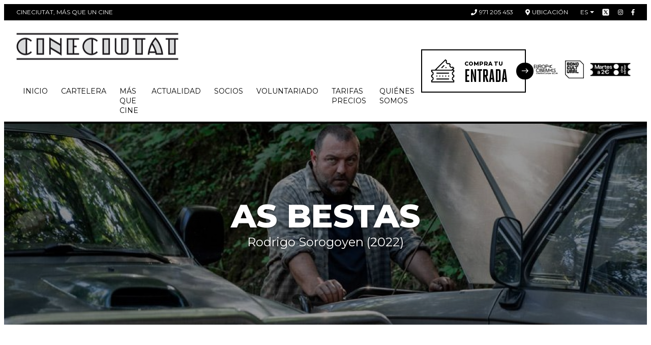

--- FILE ---
content_type: text/html; charset=UTF-8
request_url: https://www.cineciutat.org/es/pelicula/bestas
body_size: 14716
content:
<!DOCTYPE html>
<html lang="es">

<head>
    <meta charset="UTF-8">
    <meta name="viewport" content="width=device-width,user-scalable=no,initial-scale=1,maximum-scale=1,minimum-scale=1">

    <!-- Google Tag Manager -->
    <script>(function(w,d,s,l,i){w[l]=w[l]||[];w[l].push({'gtm.start':
            new Date().getTime(),event:'gtm.js'});var f=d.getElementsByTagName(s)[0],
        j=d.createElement(s),dl=l!='dataLayer'?'&l='+l:'';j.async=true;j.src=
        'https://www.googletagmanager.com/gtm.js?id='+i+dl;f.parentNode.insertBefore(j,f);
    })(window,document,'script','dataLayer','GTM-T8SNCGR');</script>
    <!-- End Google Tag Manager -->

    
    
    <title>As Bestas </title>
    
    <head prefix="og: http://ogp.me/ns# fb: http://ogp.me/ns/fb# video: http://ogp.me/ns/video#">
    <meta property="fb:app_id" content="302184056577324" />
    <meta property="og:type" content="video.movie" />
    <meta property="og:url" content="https://www.cineciutat.org/es/pelicula/bestas" />
    <meta property="og:title" content="As Bestas" />
    <meta property="og:description" content="Antoine y Olga son una pareja francesa que se instaló hace tiempo en una aldea del interior de Galicia. Allí llevan una vida tranquila, aunque su convivencia con los lugareños no es tan idílica como desearían...." />
    <meta property="og:image" content="https://www.cineciutat.org/storage/app/uploads/public/636/a61/096/636a61096a392966888203.jpg" />

    <meta name="twitter:card" content="summary" />
    <meta name="twitter:site" content="@CineCiutat" />
    <meta name="twitter:creator" content="@CineCiutat" />        <link rel="alternate" hreflang="ca" href="https://www.cineciutat.org/ca/pelicula/bestas" />
    <link rel="alternate" hreflang="es" href="https://www.cineciutat.org/es/pelicula/bestas" />
    <link rel="alternate" hreflang="en" href="https://www.cineciutat.org/en/movie/bestas" />

    <link rel="shortcut icon" href="https://www.cineciutat.org/themes/cineciutat/assets/favicon.ico">
    <link href="https://fonts.googleapis.com/css?family=Montserrat:100,200,300,400,500,600,800,900" rel="stylesheet">
    <link href="https://cdn.jsdelivr.net/npm/select2@4.0.12/dist/css/select2.min.css" rel="stylesheet" />
    <link rel="stylesheet" href="https://www.cineciutat.org/combine/7040ddf76c893641a05da24c507c5639-1761649383">
    <link rel="stylesheet" type="text/css" href="https://cdn.jsdelivr.net/npm/toastify-js/src/toastify.min.css">


    </head>

<body>

<!-- Google Tag Manager (noscript) -->
<noscript><iframe src="https://www.googletagmanager.com/ns.html?id=GTM-T8SNCGR"
height="0" width="0" style="display:none;visibility:hidden"></iframe></noscript>
<!-- End Google Tag Manager (noscript) -->

<div class="c-top-bar">
    <div class="c-top-bar__wrap o-wrapper">
        <div class="c-top-bar__item">CineCiutat, más que un cine</div>
        <a href="tel:971205453" class="c-top-bar__item">
            <span class="c-top-bar__icon fas fa-phone"></span> 971 205 453
        </a>
        <a href="https://www.google.es/maps?q=CineCiutat&fb=1&gl=es&hq=cineciutat&hnear=0x12979259c61ac757:0xc40d5406c3d058c6,Palma+de+Mallorca&cid=0,0,14207899636382126206&t=m&z=16&iwloc=A" target="_blank" class="c-top-bar__item">
            <span class="c-top-bar__icon fas fa-map-marker-alt"></span> Ubicación
        </a>
        <div class="c-top-bar__social">

            <div class="c-top-bar__item-locale">
                <div class="c-top-bar__lang-box">
    <div class="c-top-bar__current">es</div>
    <ul class="c-top-bar__list">
                    <li class="c-top-bar__lang">
                <a href="https://www.cineciutat.org/ca/pelicula/bestas" class="c-top-bar__lang-link">ca</a>
            </li>
                    <li class="c-top-bar__lang">
                <a href="https://www.cineciutat.org/es/pelicula/bestas" class="c-top-bar__lang-link">es</a>
            </li>
                    <li class="c-top-bar__lang">
                <a href="https://www.cineciutat.org/en/movie/bestas" class="c-top-bar__lang-link">en</a>
            </li>
            </ul>
</div>            </div>
            <a href="https://twitter.com/CineCiutat" style="height: 16px; width: 16px" target="_blank" class="c-top-bar__social-link">
                <svg style="height: 16px; width: 16px" class="" xmlns="http://www.w3.org/2000/svg" xmlns:xlink="http://www.w3.org/1999/xlink" viewBox="0,0,256,256" ><g fill="white" fill-rule="nonzero" stroke="black" stroke-width="1" stroke-linecap="butt" stroke-linejoin="miter" stroke-miterlimit="10" stroke-dasharray="" stroke-dashoffset="0" font-family="none" font-weight="none" font-size="none" text-anchor="none" style="mix-blend-mode: normal"><g transform="scale(5.12,5.12)"><path d="M11,4c-3.866,0 -7,3.134 -7,7v28c0,3.866 3.134,7 7,7h28c3.866,0 7,-3.134 7,-7v-28c0,-3.866 -3.134,-7 -7,-7zM13.08594,13h7.9375l5.63672,8.00977l6.83984,-8.00977h2.5l-8.21094,9.61328l10.125,14.38672h-7.93555l-6.54102,-9.29297l-7.9375,9.29297h-2.5l9.30859,-10.89648zM16.91406,15l14.10742,20h3.06445l-14.10742,-20z"></path></g></g></svg>
            </a>
            <a href="https://www.instagram.com/cineciutat/" target="_blank" class="c-top-bar__social-link">
                <span class="fab fa-instagram"></span>
            </a>
            <a href="https://www.facebook.com/CineCiutat" target="_blank" class="c-top-bar__social-link">
                <span class="fab fa-facebook-f"></span>
            </a>
        </div>
    </div>
</div>
<header class="c-header">
    <div class="c-header__wrap o-wrapper">
        <div class="c-header__inner">
            <a href="https://www.cineciutat.org/es" class="c-header__logo">
                <img src="https://www.cineciutat.org/themes/cineciutat/assets/images/logo.png" alt="CineCiutat, más que un cine">
            </a>
            <button class="c-header__toggle" type="button" data-tgc="is-active" data-tgc-item="menu">
                <span class="fas fa-bars"></span>
            </button>
            
    <nav class="c-header__nav" data-tgc-item="menu">
        <button class="c-header__toggle c-header__toggle--close" type="button" data-tgc="is-active" data-tgc-item="menu"><span class="fas fa-times"></span></button>
        <ul class="c-header__list">
                
    
    <li role="presentation" class="c-header__item   ">
                                    <a class="c-header__link" href="https://www.cineciutat.org/es" >
                    Inicio
                </a>
                    
            </li>
    <li role="presentation" class="c-header__item   ">
                                    <a class="c-header__link" href="https://www.cineciutat.org/es/cartellera" >
                    Cartelera
                </a>
                    
            </li>
    <li role="presentation" class="c-header__item   ">
                    <span class="c-header__link">Más que cine</span>
        
                    <ul class="c-header__sub">

    <li role="presentation" class="c-header__sub-item   ">
                                    <a class="c-header__sub-link" href="https://www.cineciutat.org/es/blog/clasicos" >
                    Clásicos
                </a>
                    
            </li>
    <li role="presentation" class="c-header__sub-item   ">
                                    <a class="c-header__sub-link" href="https://www.cineciutat.org/es/blog/educativas" >
                    Educativas
                </a>
                    
            </li>
    <li role="presentation" class="c-header__sub-item   ">
                                    <a class="c-header__sub-link" href="https://www.cineciutat.org/es/blog/eventos" >
                    Eventos
                </a>
                    
            </li>
    <li role="presentation" class="c-header__sub-item   ">
                                    <a class="c-header__sub-link" href="https://www.cineciutat.org/es/laboratori" >
                    Laboratorio
                </a>
                    
            </li>
    <li role="presentation" class="c-header__sub-item   ">
                    
                    
            </li>
    <li role="presentation" class="c-header__sub-item   ">
                                    <a class="c-header__sub-link" href="https://www.cineciutat.org/es/lloga-una-sala" >
                    Alquila una sala
                </a>
                    
            </li>
</ul>
            </li>
    <li role="presentation" class="c-header__item   ">
                                    <a class="c-header__link" href="https://www.cineciutat.org/es/blog/actualidad" >
                    Actualidad
                </a>
                    
            </li>
    <li role="presentation" class="c-header__item   ">
                    <span class="c-header__link">Socios</span>
        
                    <ul class="c-header__sub">

    <li role="presentation" class="c-header__sub-item   ">
                                    <a class="c-header__sub-link" href="https://www.cineciutat.org/es/avantatges-i-instruccions" >
                    Ventajas e instrucciones
                </a>
                    
            </li>
    <li role="presentation" class="c-header__sub-item   ">
                                    <a class="c-header__sub-link" href="https://socis.cineciutat.org" target="_blank">
                    Zona socios
                </a>
                    
            </li>
</ul>
            </li>
    <li role="presentation" class="c-header__item   ">
                                    <a class="c-header__link" href="https://www.cineciutat.org/es/voluntariat" >
                    Voluntariado
                </a>
                    
            </li>
    <li role="presentation" class="c-header__item   ">
                                    <a class="c-header__link" href="https://www.cineciutat.org/es/tarifas-precios" >
                    Tarifas Precios
                </a>
                    
            </li>
    <li role="presentation" class="c-header__item   ">
                    <span class="c-header__link">Quiénes somos</span>
        
                    <ul class="c-header__sub">

    <li role="presentation" class="c-header__sub-item   ">
                                    <a class="c-header__sub-link" href="https://www.cineciutat.org/es/xarxa-cinema" >
                    Xarxa Cinema
                </a>
                    
            </li>
    <li role="presentation" class="c-header__sub-item   ">
                                    <a class="c-header__sub-link" href="https://www.cineciutat.org/es/digital-i-tal" >
                    DECAF
                </a>
                    
            </li>
    <li role="presentation" class="c-header__sub-item   ">
                                    <a class="c-header__sub-link" href="https://www.cineciutat.org/es/mission-vision-y-valores" >
                    Misión, visión y valores
                </a>
                    
            </li>
    <li role="presentation" class="c-header__sub-item   ">
                                    <a class="c-header__sub-link" href="https://www.cineciutat.org/es/salvemcineciutat" >
                    Salvem CineCiutat!
                </a>
                    
            </li>
</ul>
            </li>
        </ul>
    </nav>
        </div>
        <div class="c-header__box">
            <a href="https://www.reservaentradas.com/cine/islas-baleares/cineciutat" target="_blank" class="c-header__ticket c-ticket-cta">
                                <div class="c-ticket-cta__icon">
                    <span class="c-icon">
                         <svg xmlns="http://www.w3.org/2000/svg" xmlns:xlink="http://www.w3.org/1999/xlink" width="57" height="56" viewBox="0 0 57 56"> <defs> <polygon id="entradas-a" points="0 55.595 55.15 55.595 55.15 .445 0 .445"/> </defs> <g fill="none" fill-rule="evenodd" transform="translate(.956 -.242)"> <path fill="#1E1E1E" d="M13.4985941 34.4806599C12.8468232 34.4806599 12.3162148 33.9500515 12.3162148 33.2991161 12.3162148 32.6473452 12.8468232 32.1167368 13.4985941 32.1167368L41.6509211 32.1167368C42.302692 32.1167368 42.8333004 32.6473452 42.8333004 33.2991161 42.8333004 33.9500515 42.302692 34.4806599 41.6509211 34.4806599L13.4985941 34.4806599zM13.4985941 48.5569905C12.8468232 48.5569905 12.3162148 48.0263821 12.3162148 47.3754467 12.3162148 46.7236758 12.8468232 46.1930674 13.4985941 46.1930674L41.6509211 46.1930674C42.302692 46.1930674 42.8333004 46.7236758 42.8333004 47.3754467 42.8333004 48.0263821 42.302692 48.5569905 41.6509211 48.5569905L13.4985941 48.5569905z"/> <polygon fill="#1E1E1E" points="26.393 41.519 28.756 41.519 28.756 39.155 26.393 39.155"/> <polygon fill="#1E1E1E" points="19.355 41.519 21.719 41.519 21.719 39.155 19.355 39.155"/> <polygon fill="#1E1E1E" points="33.431 41.519 35.795 41.519 35.795 39.155 33.431 39.155"/> <polygon fill="#1E1E1E" points="40.469 41.519 42.834 41.519 42.834 39.155 40.469 39.155"/> <polygon fill="#1E1E1E" points="12.317 41.519 14.682 41.519 14.682 39.155 12.317 39.155"/> <path fill="#1E1E1E" d="M25.2378245,21.5867922 C24.9228019,21.5867922 24.6261626,21.4639584 24.4022207,21.2408522 C24.1791145,21.0169104 24.0562808,20.720271 24.0562808,20.4052484 C24.0562808,20.0893902 24.1791145,19.7927509 24.4022207,19.5696446 L29.4935546,14.4774752 C29.7166608,14.2552046 30.0133001,14.1315352 30.3291584,14.1315352 C30.6450166,14.1315352 30.9416559,14.2552046 31.1647621,14.4774752 C31.3878683,14.701417 31.5115377,14.9980564 31.5115377,15.3139146 C31.5115377,15.6289372 31.3878683,15.9264122 31.1647621,16.1495184 L26.0734283,21.2408522 C25.8503221,21.4639584 25.5536828,21.5867922 25.2378245,21.5867922"/> <polygon fill="#1E1E1E" points="33.633 20.29 35.306 18.618 36.977 20.29 35.306 21.961"/> <path fill="#1E1E1E" d="M52.7858428,28.6151391 C52.7858428,28.8382453 52.6579954,29.0404614 52.4566149,29.1357203 C50.5188498,30.0590625 49.2671153,32.0386078 49.2671153,34.1785891 C49.2671153,36.319406 50.5188498,38.2989513 52.4566149,39.2214579 C52.6579954,39.3175523 52.7858428,39.5197685 52.7858428,39.7420391 L52.7858428,40.9311032 C52.7858428,41.1542094 52.6579954,41.3572612 52.4566149,41.45252 C50.5188498,42.3758622 49.2671153,44.3554075 49.2671153,46.4953888 C49.2671153,48.6362057 50.5188498,50.6149154 52.4566149,51.5382576 C52.6579954,51.6335165 52.7858428,51.8365682 52.7858428,52.0596744 L52.7858428,52.6537887 C52.7858428,52.9721537 52.5268057,53.2311909 52.2084406,53.2311909 L2.94124175,53.2311909 C2.62287671,53.2311909 2.36467514,52.9721537 2.36467514,52.6537887 L2.36467514,52.0596744 C2.36467514,51.8365682 2.49252252,51.6335165 2.69306742,51.5382576 C4.63166819,50.6149154 5.88340265,48.6362057 5.88340265,46.4953888 C5.88340265,44.3554075 4.63083259,42.3758622 2.69306742,41.45252 C2.49252252,41.3572612 2.36467514,41.1542094 2.36467514,40.9311032 L2.36467514,39.7420391 C2.36467514,39.5197685 2.49252252,39.3175523 2.69306742,39.2214579 C4.63083259,38.2989513 5.88340265,36.319406 5.88340265,34.1785891 C5.88340265,32.0386078 4.63166819,30.0590625 2.69306742,29.1357203 C2.49252252,29.0404614 2.36467514,28.8382453 2.36467514,28.6151391 L2.36467514,28.0201892 C2.36467514,27.7009886 2.62287671,27.4436226 2.94124175,27.4436226 L52.2084406,27.4436226 C52.5268057,27.4436226 52.7858428,27.7009886 52.7858428,28.0201892 L52.7858428,28.6151391 Z M13.2659621,24.0928515 L33.6530231,3.70746165 C33.7616516,3.59966876 33.9087178,3.53783408 34.0616333,3.53783408 C34.2153844,3.53866968 34.3624507,3.59966876 34.4702436,3.70829725 L34.8897167,4.12860595 C35.0468102,4.28653507 35.0994532,4.51966852 35.0250845,4.72940507 C34.3081364,6.75323743 34.8220328,9.03694256 36.3353112,10.5510566 C37.388172,11.6014106 38.7936575,12.1796484 40.2927307,12.1796484 C40.9319676,12.1796484 41.559506,12.0718555 42.1569627,11.8604477 C42.2204686,11.8378864 42.2856457,11.8270236 42.3499872,11.8270236 C42.5012315,11.8270236 42.6482978,11.8855158 42.7585975,11.9958155 L43.5992149,12.8364329 C43.7563084,12.9943621 43.8089514,13.2283311 43.7345827,13.4380677 C43.0184702,15.4610644 43.5323666,17.7456052 45.0464806,19.2597192 C46.0976702,20.3117444 47.5014845,20.892489 48.9988865,20.892489 C49.638959,20.892489 50.2664974,20.7838605 50.8647897,20.5707815 C50.92746,20.5482202 50.9934727,20.5373574 51.0586498,20.5373574 C51.2082229,20.5373574 51.3561248,20.595014 51.4664245,20.7053137 L51.8875688,21.1247868 C51.9953617,21.2334153 52.0563607,21.3804816 52.0571963,21.5325615 C52.0571963,21.6863126 51.9961973,21.8333788 51.8884044,21.9420073 L50.1453349,23.686748 L48.753219,25.0788639 L13.6745723,25.0788639 C13.4406032,25.0788639 13.2300311,24.9384825 13.1406215,24.7228967 C13.0512119,24.5064753 13.1005125,24.2574654 13.2659621,24.0928515 Z M53.9682222,25.0788639 L53.4894212,25.0788639 C53.2554522,25.0788639 53.04488,24.9384825 52.956306,24.7228967 C52.8668964,24.5064753 52.9153614,24.258301 53.080811,24.0928515 L54.803826,22.3690009 C55.0235898,22.1492371 55.1497659,21.8442417 55.1497659,21.5333971 C55.1497659,21.2183745 55.0269322,20.9217351 54.803826,20.6977933 L52.2527276,18.1492018 C52.0287858,17.92526 51.7304753,17.8032618 51.4137814,17.8032618 C51.1823192,17.8032618 50.9575418,17.8701101 50.7636817,17.9987931 C50.2397581,18.3447331 49.6280961,18.5285659 48.9963797,18.5285659 C48.1340366,18.5285659 47.3243365,18.1943244 46.7168526,17.5885116 C45.6405949,16.5097472 45.4684605,14.8076223 46.3074067,13.5391757 C46.6157445,13.0729088 46.5530742,12.4478772 46.156998,12.051801 L43.5432294,9.43886798 C43.3201232,9.21492616 43.0226483,9.09209241 42.7059544,9.09209241 C42.4744922,9.09209241 42.2497148,9.15977631 42.0558547,9.2884593 C41.5302599,9.63523486 40.9177623,9.8190677 40.2852103,9.8190677 C39.4220316,9.8190677 38.6131671,9.48482618 38.0065188,8.87901344 C36.9310967,7.80108457 36.7581267,6.09979527 37.5970729,4.83134873 C37.9062463,4.36508182 37.8427404,3.73921459 37.4466642,3.3431384 L34.8972371,0.79204006 C34.6741309,0.568933851 34.3766559,0.445264491 34.0616333,0.445264491 C33.7457751,0.445264491 33.4491358,0.568933851 33.2251939,0.79204006 L9.10632643,24.9092364 C8.99769794,25.0178649 8.85063168,25.0788639 8.69771619,25.0788639 L1.18229579,25.0788639 C0.53052484,25.0788639 -8.35603778e-05,25.6086367 -8.35603778e-05,26.2612433 L-8.35603778e-05,29.8677092 C-8.35603778e-05,30.4267281 0.398499443,30.9138851 0.946655522,31.0250204 C2.43737267,31.3291802 3.51947956,32.6552834 3.51947956,34.1785891 C3.51947956,35.7018948 2.43820827,37.0271624 0.94832673,37.3296509 C0.399335046,37.4407862 -8.35603778e-05,37.9279433 -8.35603778e-05,38.4877978 L-8.35603778e-05,42.1845089 C-8.35603778e-05,42.7435278 0.398499443,43.2298492 0.946655522,43.3418201 C2.43737267,43.6451443 3.51947956,44.9720831 3.51947956,46.4953888 C3.51947956,48.0195301 2.43820827,49.3439621 0.94832673,49.6456151 C0.399335046,49.7567504 -8.35603778e-05,50.244743 -8.35603778e-05,50.8054331 L-8.35603778e-05,54.4135702 C-8.35603778e-05,55.0645056 0.53052484,55.595114 1.18229579,55.595114 L53.9682222,55.595114 C54.6191575,55.595114 55.1497659,55.0645056 55.1497659,54.4135702 L55.1497659,50.8054331 C55.1497659,50.244743 54.7520185,49.7567504 54.2038624,49.6456151 C52.7131453,49.3447977 51.6310384,48.0195301 51.6310384,46.4953888 C51.6310384,44.9720831 52.7123097,43.6451443 54.2030268,43.3418201 C54.7520185,43.2298492 55.1497659,42.7435278 55.1497659,42.1845089 L55.1497659,38.4877978 C55.1497659,37.9279433 54.7520185,37.4407862 54.2038624,37.3296509 C52.7131453,37.027998 51.6310384,35.7027304 51.6310384,34.1785891 C51.6310384,32.6552834 52.7123097,31.3291802 54.2030268,31.0250204 C54.7520185,30.9138851 55.1497659,30.4267281 55.1497659,29.8677092 L55.1497659,26.2612433 C55.1497659,25.6086367 54.6191575,25.0788639 53.9682222,25.0788639 Z"/> </g> </svg>
                    </span>
                </div>
                <div class="c-ticket-cta__text">
                    <div class="c-ticket-cta__small">Compra tu</div>
                    <div class="c-ticket-cta__big">Entrada</div>
                </div>
                <div class="c-ticket-cta__arrow">
                    <span class="c-icon">
                        <svg xmlns="http://www.w3.org/2000/svg" width="18" height="12" viewBox="0 0 18 12"> <path fill="#FFF" d="M221.501722,42.5215104 L216.508037,37.5278261 C216.20336,37.2231489 215.709235,37.2231489 215.404558,37.5278261 C215.099818,37.8325656 215.099818,38.3265659 215.404558,38.6313055 L219.066239,42.2929869 L205.729731,42.2929869 C205.298839,42.2929869 204.949468,42.6423575 204.949468,43.0732501 C204.949468,43.5040802 205.298839,43.8535133 205.729731,43.8535133 L219.066239,43.8535133 L215.404683,47.5151947 C215.099943,47.8199343 215.099943,48.3139345 215.404683,48.6186741 C215.55699,48.7709191 215.756737,48.8471976 215.956422,48.8471976 C216.156107,48.8471976 216.355792,48.7709191 216.508162,48.6186741 L221.501722,43.6249898 C221.806461,43.3202502 221.806461,42.82625 221.501722,42.5215104 Z" transform="translate(-204.044 -37.242)"/> </svg>
                    </span>
                </div>
            </a>
                <a href="https://www.europa-cinemas.org/" target="_blank" class="c-header__europa c-header__europa-logo">
                    <img src="https://www.cineciutat.org/themes/cineciutat/assets/images/EUROPACINEMAS+CREATIVE Logo_Black.png" alt="Europa Cinemas">
                </a>
                                <div class="c-header__europa">
                    <img style="width: 80px" src="https://www.cineciutat.org/themes/cineciutat/assets/images/BONO CULTURAL CONTORNO NEGRA CMYK.png" alt="Europa Cinemas">
                </div>
                                                                    <div class="c-header__europa">
                        <img style="width: 190px" src="https://www.cineciutat.org/themes/cineciutat/assets/images/CineSenior.png" alt="Cine Senior">
                    </div>
                        </div>
    </div>
    <a href="https://www.reservaentradas.com/cine/islas-baleares/cineciutat" target="_blank" class="c-header__btn">
        <span class="c-header__btn-icon">
            <span class="c-icon">
                <svg xmlns="http://www.w3.org/2000/svg" xmlns:xlink="http://www.w3.org/1999/xlink" width="57" height="56" viewBox="0 0 57 56"> <defs> <polygon id="entradas-a" points="0 55.595 55.15 55.595 55.15 .445 0 .445"/> </defs> <g fill="none" fill-rule="evenodd" transform="translate(.956 -.242)"> <path fill="#1E1E1E" d="M13.4985941 34.4806599C12.8468232 34.4806599 12.3162148 33.9500515 12.3162148 33.2991161 12.3162148 32.6473452 12.8468232 32.1167368 13.4985941 32.1167368L41.6509211 32.1167368C42.302692 32.1167368 42.8333004 32.6473452 42.8333004 33.2991161 42.8333004 33.9500515 42.302692 34.4806599 41.6509211 34.4806599L13.4985941 34.4806599zM13.4985941 48.5569905C12.8468232 48.5569905 12.3162148 48.0263821 12.3162148 47.3754467 12.3162148 46.7236758 12.8468232 46.1930674 13.4985941 46.1930674L41.6509211 46.1930674C42.302692 46.1930674 42.8333004 46.7236758 42.8333004 47.3754467 42.8333004 48.0263821 42.302692 48.5569905 41.6509211 48.5569905L13.4985941 48.5569905z"/> <polygon fill="#1E1E1E" points="26.393 41.519 28.756 41.519 28.756 39.155 26.393 39.155"/> <polygon fill="#1E1E1E" points="19.355 41.519 21.719 41.519 21.719 39.155 19.355 39.155"/> <polygon fill="#1E1E1E" points="33.431 41.519 35.795 41.519 35.795 39.155 33.431 39.155"/> <polygon fill="#1E1E1E" points="40.469 41.519 42.834 41.519 42.834 39.155 40.469 39.155"/> <polygon fill="#1E1E1E" points="12.317 41.519 14.682 41.519 14.682 39.155 12.317 39.155"/> <path fill="#1E1E1E" d="M25.2378245,21.5867922 C24.9228019,21.5867922 24.6261626,21.4639584 24.4022207,21.2408522 C24.1791145,21.0169104 24.0562808,20.720271 24.0562808,20.4052484 C24.0562808,20.0893902 24.1791145,19.7927509 24.4022207,19.5696446 L29.4935546,14.4774752 C29.7166608,14.2552046 30.0133001,14.1315352 30.3291584,14.1315352 C30.6450166,14.1315352 30.9416559,14.2552046 31.1647621,14.4774752 C31.3878683,14.701417 31.5115377,14.9980564 31.5115377,15.3139146 C31.5115377,15.6289372 31.3878683,15.9264122 31.1647621,16.1495184 L26.0734283,21.2408522 C25.8503221,21.4639584 25.5536828,21.5867922 25.2378245,21.5867922"/> <polygon fill="#1E1E1E" points="33.633 20.29 35.306 18.618 36.977 20.29 35.306 21.961"/> <path fill="#1E1E1E" d="M52.7858428,28.6151391 C52.7858428,28.8382453 52.6579954,29.0404614 52.4566149,29.1357203 C50.5188498,30.0590625 49.2671153,32.0386078 49.2671153,34.1785891 C49.2671153,36.319406 50.5188498,38.2989513 52.4566149,39.2214579 C52.6579954,39.3175523 52.7858428,39.5197685 52.7858428,39.7420391 L52.7858428,40.9311032 C52.7858428,41.1542094 52.6579954,41.3572612 52.4566149,41.45252 C50.5188498,42.3758622 49.2671153,44.3554075 49.2671153,46.4953888 C49.2671153,48.6362057 50.5188498,50.6149154 52.4566149,51.5382576 C52.6579954,51.6335165 52.7858428,51.8365682 52.7858428,52.0596744 L52.7858428,52.6537887 C52.7858428,52.9721537 52.5268057,53.2311909 52.2084406,53.2311909 L2.94124175,53.2311909 C2.62287671,53.2311909 2.36467514,52.9721537 2.36467514,52.6537887 L2.36467514,52.0596744 C2.36467514,51.8365682 2.49252252,51.6335165 2.69306742,51.5382576 C4.63166819,50.6149154 5.88340265,48.6362057 5.88340265,46.4953888 C5.88340265,44.3554075 4.63083259,42.3758622 2.69306742,41.45252 C2.49252252,41.3572612 2.36467514,41.1542094 2.36467514,40.9311032 L2.36467514,39.7420391 C2.36467514,39.5197685 2.49252252,39.3175523 2.69306742,39.2214579 C4.63083259,38.2989513 5.88340265,36.319406 5.88340265,34.1785891 C5.88340265,32.0386078 4.63166819,30.0590625 2.69306742,29.1357203 C2.49252252,29.0404614 2.36467514,28.8382453 2.36467514,28.6151391 L2.36467514,28.0201892 C2.36467514,27.7009886 2.62287671,27.4436226 2.94124175,27.4436226 L52.2084406,27.4436226 C52.5268057,27.4436226 52.7858428,27.7009886 52.7858428,28.0201892 L52.7858428,28.6151391 Z M13.2659621,24.0928515 L33.6530231,3.70746165 C33.7616516,3.59966876 33.9087178,3.53783408 34.0616333,3.53783408 C34.2153844,3.53866968 34.3624507,3.59966876 34.4702436,3.70829725 L34.8897167,4.12860595 C35.0468102,4.28653507 35.0994532,4.51966852 35.0250845,4.72940507 C34.3081364,6.75323743 34.8220328,9.03694256 36.3353112,10.5510566 C37.388172,11.6014106 38.7936575,12.1796484 40.2927307,12.1796484 C40.9319676,12.1796484 41.559506,12.0718555 42.1569627,11.8604477 C42.2204686,11.8378864 42.2856457,11.8270236 42.3499872,11.8270236 C42.5012315,11.8270236 42.6482978,11.8855158 42.7585975,11.9958155 L43.5992149,12.8364329 C43.7563084,12.9943621 43.8089514,13.2283311 43.7345827,13.4380677 C43.0184702,15.4610644 43.5323666,17.7456052 45.0464806,19.2597192 C46.0976702,20.3117444 47.5014845,20.892489 48.9988865,20.892489 C49.638959,20.892489 50.2664974,20.7838605 50.8647897,20.5707815 C50.92746,20.5482202 50.9934727,20.5373574 51.0586498,20.5373574 C51.2082229,20.5373574 51.3561248,20.595014 51.4664245,20.7053137 L51.8875688,21.1247868 C51.9953617,21.2334153 52.0563607,21.3804816 52.0571963,21.5325615 C52.0571963,21.6863126 51.9961973,21.8333788 51.8884044,21.9420073 L50.1453349,23.686748 L48.753219,25.0788639 L13.6745723,25.0788639 C13.4406032,25.0788639 13.2300311,24.9384825 13.1406215,24.7228967 C13.0512119,24.5064753 13.1005125,24.2574654 13.2659621,24.0928515 Z M53.9682222,25.0788639 L53.4894212,25.0788639 C53.2554522,25.0788639 53.04488,24.9384825 52.956306,24.7228967 C52.8668964,24.5064753 52.9153614,24.258301 53.080811,24.0928515 L54.803826,22.3690009 C55.0235898,22.1492371 55.1497659,21.8442417 55.1497659,21.5333971 C55.1497659,21.2183745 55.0269322,20.9217351 54.803826,20.6977933 L52.2527276,18.1492018 C52.0287858,17.92526 51.7304753,17.8032618 51.4137814,17.8032618 C51.1823192,17.8032618 50.9575418,17.8701101 50.7636817,17.9987931 C50.2397581,18.3447331 49.6280961,18.5285659 48.9963797,18.5285659 C48.1340366,18.5285659 47.3243365,18.1943244 46.7168526,17.5885116 C45.6405949,16.5097472 45.4684605,14.8076223 46.3074067,13.5391757 C46.6157445,13.0729088 46.5530742,12.4478772 46.156998,12.051801 L43.5432294,9.43886798 C43.3201232,9.21492616 43.0226483,9.09209241 42.7059544,9.09209241 C42.4744922,9.09209241 42.2497148,9.15977631 42.0558547,9.2884593 C41.5302599,9.63523486 40.9177623,9.8190677 40.2852103,9.8190677 C39.4220316,9.8190677 38.6131671,9.48482618 38.0065188,8.87901344 C36.9310967,7.80108457 36.7581267,6.09979527 37.5970729,4.83134873 C37.9062463,4.36508182 37.8427404,3.73921459 37.4466642,3.3431384 L34.8972371,0.79204006 C34.6741309,0.568933851 34.3766559,0.445264491 34.0616333,0.445264491 C33.7457751,0.445264491 33.4491358,0.568933851 33.2251939,0.79204006 L9.10632643,24.9092364 C8.99769794,25.0178649 8.85063168,25.0788639 8.69771619,25.0788639 L1.18229579,25.0788639 C0.53052484,25.0788639 -8.35603778e-05,25.6086367 -8.35603778e-05,26.2612433 L-8.35603778e-05,29.8677092 C-8.35603778e-05,30.4267281 0.398499443,30.9138851 0.946655522,31.0250204 C2.43737267,31.3291802 3.51947956,32.6552834 3.51947956,34.1785891 C3.51947956,35.7018948 2.43820827,37.0271624 0.94832673,37.3296509 C0.399335046,37.4407862 -8.35603778e-05,37.9279433 -8.35603778e-05,38.4877978 L-8.35603778e-05,42.1845089 C-8.35603778e-05,42.7435278 0.398499443,43.2298492 0.946655522,43.3418201 C2.43737267,43.6451443 3.51947956,44.9720831 3.51947956,46.4953888 C3.51947956,48.0195301 2.43820827,49.3439621 0.94832673,49.6456151 C0.399335046,49.7567504 -8.35603778e-05,50.244743 -8.35603778e-05,50.8054331 L-8.35603778e-05,54.4135702 C-8.35603778e-05,55.0645056 0.53052484,55.595114 1.18229579,55.595114 L53.9682222,55.595114 C54.6191575,55.595114 55.1497659,55.0645056 55.1497659,54.4135702 L55.1497659,50.8054331 C55.1497659,50.244743 54.7520185,49.7567504 54.2038624,49.6456151 C52.7131453,49.3447977 51.6310384,48.0195301 51.6310384,46.4953888 C51.6310384,44.9720831 52.7123097,43.6451443 54.2030268,43.3418201 C54.7520185,43.2298492 55.1497659,42.7435278 55.1497659,42.1845089 L55.1497659,38.4877978 C55.1497659,37.9279433 54.7520185,37.4407862 54.2038624,37.3296509 C52.7131453,37.027998 51.6310384,35.7027304 51.6310384,34.1785891 C51.6310384,32.6552834 52.7123097,31.3291802 54.2030268,31.0250204 C54.7520185,30.9138851 55.1497659,30.4267281 55.1497659,29.8677092 L55.1497659,26.2612433 C55.1497659,25.6086367 54.6191575,25.0788639 53.9682222,25.0788639 Z"/> </g> </svg>
            </span>
        </span>
        <span>Comprar tu entrada</span>
        <span class="c-header__btn-icon c-header__btn-icon--arrow">
            <span class="c-icon">
                <svg xmlns="http://www.w3.org/2000/svg" width="18" height="12" viewBox="0 0 18 12"> <path fill="#FFF" d="M221.501722,42.5215104 L216.508037,37.5278261 C216.20336,37.2231489 215.709235,37.2231489 215.404558,37.5278261 C215.099818,37.8325656 215.099818,38.3265659 215.404558,38.6313055 L219.066239,42.2929869 L205.729731,42.2929869 C205.298839,42.2929869 204.949468,42.6423575 204.949468,43.0732501 C204.949468,43.5040802 205.298839,43.8535133 205.729731,43.8535133 L219.066239,43.8535133 L215.404683,47.5151947 C215.099943,47.8199343 215.099943,48.3139345 215.404683,48.6186741 C215.55699,48.7709191 215.756737,48.8471976 215.956422,48.8471976 C216.156107,48.8471976 216.355792,48.7709191 216.508162,48.6186741 L221.501722,43.6249898 C221.806461,43.3202502 221.806461,42.82625 221.501722,42.5215104 Z" transform="translate(-204.044 -37.242)"/></svg>
            </span>
        </span>
    </a>
</header>


<div class="c-main-content">
    <div class="c-main-content__box">
        <a href="#" class="c-main-content__element c-ticket-cta has-arrow-left">
    <div class="c-ticket-cta__icon">
        <span class="c-icon">
            <svg xmlns="http://www.w3.org/2000/svg" xmlns:xlink="http://www.w3.org/1999/xlink" width="57" height="56" viewBox="0 0 57 56"> <defs> <polygon id="entradas-a" points="0 55.595 55.15 55.595 55.15 .445 0 .445"/> </defs> <g fill="none" fill-rule="evenodd" transform="translate(.956 -.242)"> <path fill="#1E1E1E" d="M13.4985941 34.4806599C12.8468232 34.4806599 12.3162148 33.9500515 12.3162148 33.2991161 12.3162148 32.6473452 12.8468232 32.1167368 13.4985941 32.1167368L41.6509211 32.1167368C42.302692 32.1167368 42.8333004 32.6473452 42.8333004 33.2991161 42.8333004 33.9500515 42.302692 34.4806599 41.6509211 34.4806599L13.4985941 34.4806599zM13.4985941 48.5569905C12.8468232 48.5569905 12.3162148 48.0263821 12.3162148 47.3754467 12.3162148 46.7236758 12.8468232 46.1930674 13.4985941 46.1930674L41.6509211 46.1930674C42.302692 46.1930674 42.8333004 46.7236758 42.8333004 47.3754467 42.8333004 48.0263821 42.302692 48.5569905 41.6509211 48.5569905L13.4985941 48.5569905z"/> <polygon fill="#1E1E1E" points="26.393 41.519 28.756 41.519 28.756 39.155 26.393 39.155"/> <polygon fill="#1E1E1E" points="19.355 41.519 21.719 41.519 21.719 39.155 19.355 39.155"/> <polygon fill="#1E1E1E" points="33.431 41.519 35.795 41.519 35.795 39.155 33.431 39.155"/> <polygon fill="#1E1E1E" points="40.469 41.519 42.834 41.519 42.834 39.155 40.469 39.155"/> <polygon fill="#1E1E1E" points="12.317 41.519 14.682 41.519 14.682 39.155 12.317 39.155"/> <path fill="#1E1E1E" d="M25.2378245,21.5867922 C24.9228019,21.5867922 24.6261626,21.4639584 24.4022207,21.2408522 C24.1791145,21.0169104 24.0562808,20.720271 24.0562808,20.4052484 C24.0562808,20.0893902 24.1791145,19.7927509 24.4022207,19.5696446 L29.4935546,14.4774752 C29.7166608,14.2552046 30.0133001,14.1315352 30.3291584,14.1315352 C30.6450166,14.1315352 30.9416559,14.2552046 31.1647621,14.4774752 C31.3878683,14.701417 31.5115377,14.9980564 31.5115377,15.3139146 C31.5115377,15.6289372 31.3878683,15.9264122 31.1647621,16.1495184 L26.0734283,21.2408522 C25.8503221,21.4639584 25.5536828,21.5867922 25.2378245,21.5867922"/> <polygon fill="#1E1E1E" points="33.633 20.29 35.306 18.618 36.977 20.29 35.306 21.961"/> <path fill="#1E1E1E" d="M52.7858428,28.6151391 C52.7858428,28.8382453 52.6579954,29.0404614 52.4566149,29.1357203 C50.5188498,30.0590625 49.2671153,32.0386078 49.2671153,34.1785891 C49.2671153,36.319406 50.5188498,38.2989513 52.4566149,39.2214579 C52.6579954,39.3175523 52.7858428,39.5197685 52.7858428,39.7420391 L52.7858428,40.9311032 C52.7858428,41.1542094 52.6579954,41.3572612 52.4566149,41.45252 C50.5188498,42.3758622 49.2671153,44.3554075 49.2671153,46.4953888 C49.2671153,48.6362057 50.5188498,50.6149154 52.4566149,51.5382576 C52.6579954,51.6335165 52.7858428,51.8365682 52.7858428,52.0596744 L52.7858428,52.6537887 C52.7858428,52.9721537 52.5268057,53.2311909 52.2084406,53.2311909 L2.94124175,53.2311909 C2.62287671,53.2311909 2.36467514,52.9721537 2.36467514,52.6537887 L2.36467514,52.0596744 C2.36467514,51.8365682 2.49252252,51.6335165 2.69306742,51.5382576 C4.63166819,50.6149154 5.88340265,48.6362057 5.88340265,46.4953888 C5.88340265,44.3554075 4.63083259,42.3758622 2.69306742,41.45252 C2.49252252,41.3572612 2.36467514,41.1542094 2.36467514,40.9311032 L2.36467514,39.7420391 C2.36467514,39.5197685 2.49252252,39.3175523 2.69306742,39.2214579 C4.63083259,38.2989513 5.88340265,36.319406 5.88340265,34.1785891 C5.88340265,32.0386078 4.63166819,30.0590625 2.69306742,29.1357203 C2.49252252,29.0404614 2.36467514,28.8382453 2.36467514,28.6151391 L2.36467514,28.0201892 C2.36467514,27.7009886 2.62287671,27.4436226 2.94124175,27.4436226 L52.2084406,27.4436226 C52.5268057,27.4436226 52.7858428,27.7009886 52.7858428,28.0201892 L52.7858428,28.6151391 Z M13.2659621,24.0928515 L33.6530231,3.70746165 C33.7616516,3.59966876 33.9087178,3.53783408 34.0616333,3.53783408 C34.2153844,3.53866968 34.3624507,3.59966876 34.4702436,3.70829725 L34.8897167,4.12860595 C35.0468102,4.28653507 35.0994532,4.51966852 35.0250845,4.72940507 C34.3081364,6.75323743 34.8220328,9.03694256 36.3353112,10.5510566 C37.388172,11.6014106 38.7936575,12.1796484 40.2927307,12.1796484 C40.9319676,12.1796484 41.559506,12.0718555 42.1569627,11.8604477 C42.2204686,11.8378864 42.2856457,11.8270236 42.3499872,11.8270236 C42.5012315,11.8270236 42.6482978,11.8855158 42.7585975,11.9958155 L43.5992149,12.8364329 C43.7563084,12.9943621 43.8089514,13.2283311 43.7345827,13.4380677 C43.0184702,15.4610644 43.5323666,17.7456052 45.0464806,19.2597192 C46.0976702,20.3117444 47.5014845,20.892489 48.9988865,20.892489 C49.638959,20.892489 50.2664974,20.7838605 50.8647897,20.5707815 C50.92746,20.5482202 50.9934727,20.5373574 51.0586498,20.5373574 C51.2082229,20.5373574 51.3561248,20.595014 51.4664245,20.7053137 L51.8875688,21.1247868 C51.9953617,21.2334153 52.0563607,21.3804816 52.0571963,21.5325615 C52.0571963,21.6863126 51.9961973,21.8333788 51.8884044,21.9420073 L50.1453349,23.686748 L48.753219,25.0788639 L13.6745723,25.0788639 C13.4406032,25.0788639 13.2300311,24.9384825 13.1406215,24.7228967 C13.0512119,24.5064753 13.1005125,24.2574654 13.2659621,24.0928515 Z M53.9682222,25.0788639 L53.4894212,25.0788639 C53.2554522,25.0788639 53.04488,24.9384825 52.956306,24.7228967 C52.8668964,24.5064753 52.9153614,24.258301 53.080811,24.0928515 L54.803826,22.3690009 C55.0235898,22.1492371 55.1497659,21.8442417 55.1497659,21.5333971 C55.1497659,21.2183745 55.0269322,20.9217351 54.803826,20.6977933 L52.2527276,18.1492018 C52.0287858,17.92526 51.7304753,17.8032618 51.4137814,17.8032618 C51.1823192,17.8032618 50.9575418,17.8701101 50.7636817,17.9987931 C50.2397581,18.3447331 49.6280961,18.5285659 48.9963797,18.5285659 C48.1340366,18.5285659 47.3243365,18.1943244 46.7168526,17.5885116 C45.6405949,16.5097472 45.4684605,14.8076223 46.3074067,13.5391757 C46.6157445,13.0729088 46.5530742,12.4478772 46.156998,12.051801 L43.5432294,9.43886798 C43.3201232,9.21492616 43.0226483,9.09209241 42.7059544,9.09209241 C42.4744922,9.09209241 42.2497148,9.15977631 42.0558547,9.2884593 C41.5302599,9.63523486 40.9177623,9.8190677 40.2852103,9.8190677 C39.4220316,9.8190677 38.6131671,9.48482618 38.0065188,8.87901344 C36.9310967,7.80108457 36.7581267,6.09979527 37.5970729,4.83134873 C37.9062463,4.36508182 37.8427404,3.73921459 37.4466642,3.3431384 L34.8972371,0.79204006 C34.6741309,0.568933851 34.3766559,0.445264491 34.0616333,0.445264491 C33.7457751,0.445264491 33.4491358,0.568933851 33.2251939,0.79204006 L9.10632643,24.9092364 C8.99769794,25.0178649 8.85063168,25.0788639 8.69771619,25.0788639 L1.18229579,25.0788639 C0.53052484,25.0788639 -8.35603778e-05,25.6086367 -8.35603778e-05,26.2612433 L-8.35603778e-05,29.8677092 C-8.35603778e-05,30.4267281 0.398499443,30.9138851 0.946655522,31.0250204 C2.43737267,31.3291802 3.51947956,32.6552834 3.51947956,34.1785891 C3.51947956,35.7018948 2.43820827,37.0271624 0.94832673,37.3296509 C0.399335046,37.4407862 -8.35603778e-05,37.9279433 -8.35603778e-05,38.4877978 L-8.35603778e-05,42.1845089 C-8.35603778e-05,42.7435278 0.398499443,43.2298492 0.946655522,43.3418201 C2.43737267,43.6451443 3.51947956,44.9720831 3.51947956,46.4953888 C3.51947956,48.0195301 2.43820827,49.3439621 0.94832673,49.6456151 C0.399335046,49.7567504 -8.35603778e-05,50.244743 -8.35603778e-05,50.8054331 L-8.35603778e-05,54.4135702 C-8.35603778e-05,55.0645056 0.53052484,55.595114 1.18229579,55.595114 L53.9682222,55.595114 C54.6191575,55.595114 55.1497659,55.0645056 55.1497659,54.4135702 L55.1497659,50.8054331 C55.1497659,50.244743 54.7520185,49.7567504 54.2038624,49.6456151 C52.7131453,49.3447977 51.6310384,48.0195301 51.6310384,46.4953888 C51.6310384,44.9720831 52.7123097,43.6451443 54.2030268,43.3418201 C54.7520185,43.2298492 55.1497659,42.7435278 55.1497659,42.1845089 L55.1497659,38.4877978 C55.1497659,37.9279433 54.7520185,37.4407862 54.2038624,37.3296509 C52.7131453,37.027998 51.6310384,35.7027304 51.6310384,34.1785891 C51.6310384,32.6552834 52.7123097,31.3291802 54.2030268,31.0250204 C54.7520185,30.9138851 55.1497659,30.4267281 55.1497659,29.8677092 L55.1497659,26.2612433 C55.1497659,25.6086367 54.6191575,25.0788639 53.9682222,25.0788639 Z"/> </g> </svg>
        </span>
    </div>
    <div class="c-ticket-cta__text">
        <div class="c-ticket-cta__small">Compra tu</div>
        <div class="c-ticket-cta__big">Entrada</div>
    </div>
    <div class="c-ticket-cta__arrow">
        <span class="c-icon">
            <svg xmlns="http://www.w3.org/2000/svg" width="18" height="12" viewBox="0 0 18 12"> <path fill="#FFF" d="M221.501722,42.5215104 L216.508037,37.5278261 C216.20336,37.2231489 215.709235,37.2231489 215.404558,37.5278261 C215.099818,37.8325656 215.099818,38.3265659 215.404558,38.6313055 L219.066239,42.2929869 L205.729731,42.2929869 C205.298839,42.2929869 204.949468,42.6423575 204.949468,43.0732501 C204.949468,43.5040802 205.298839,43.8535133 205.729731,43.8535133 L219.066239,43.8535133 L215.404683,47.5151947 C215.099943,47.8199343 215.099943,48.3139345 215.404683,48.6186741 C215.55699,48.7709191 215.756737,48.8471976 215.956422,48.8471976 C216.156107,48.8471976 216.355792,48.7709191 216.508162,48.6186741 L221.501722,43.6249898 C221.806461,43.3202502 221.806461,42.82625 221.501722,42.5215104 Z" transform="translate(-204.044 -37.242)"/></svg>
        </span>
    </div>
</a>    </div>

    
<div class="c-banner">
    <picture class="c-banner__media">
        <img class="c-banner__img" src="https://www.cineciutat.org/storage/app/uploads/public/636/a61/096/thumb_2873_1920_1080_0_0_crop.jpg" alt="As Bestas">
    </picture>
    <div class="c-banner__box">
        <div class="c-banner__wrap o-wrapper o-wrapper--m">
            <div class="c-banner__title">AS BESTAS</div>
            <div class="c-banner__subtitle">Rodrigo Sorogoyen (2022)</div>
        </div>
    </div>
</div>
<div class="c-main-content__file o-wrapper o-wrapper--l u-sbs">
    <div class="c-main-content__inner">
        <div class="c-main-content__item">
            <div class="c-title-section u-mrb-s">
                <span class="c-title-section__text has-line">Tráiler</span>
            </div>
            <div class="c-video">
                <div class="c-video__element">
                    <iframe width="560" height="315" src="https://www.youtube.com/embed/SCNJvCYhNlI" title="YouTube video player" frameborder="0" allow="accelerometer; autoplay; clipboard-write; encrypted-media; gyroscope; picture-in-picture" allowfullscreen></iframe>
                </div>
            </div>
        </div>
        <div class="c-main-content__item">
            <div class="c-title-section u-mrb-s"><span class="c-title-section__text has-line">Ficha</span></div>
            <div class="s-cms s-cms--s">
                <ul>
                    <li><strong>Título:</strong> As Bestas</li>                    <li><strong>Título original:</strong> As Bestas</li>                    <li><strong>País:</strong> España</li>                    <li><strong>Fecha de proyección:</strong> 03/02/2023</li>                                                            <li><strong>Dirección:</strong> Rodrigo Sorogoyen</li>                    <li><strong>Guión:</strong> Isabel Peña, Rodrigo Sorogoyen</li>                    <li><strong>Reparto:</strong> Luis Zahera, Denis Menochet, Marina Foïs</li>                                    </ul>
            </div>
        </div>
        <div class="c-main-content__item">
            <div class="c-title-section u-mrb-s"><span class="c-title-section__text has-line">Sinopsis</span></div>
            <div class="s-cms s-cms--s">
                <p>Antoine y Olga son una pareja francesa que se instaló hace tiempo en una aldea del interior de Galicia. Allí llevan una vida tranquila, aunque su convivencia con los lugareños no es tan idílica como desearían. Un conflicto con sus vecinos, los hermanos Anta, hará que la tensión crezca en la aldea hasta alcanzar un punto de no retorno.</p>
            </div>
            <div class="s-cms s-cms--s">
                                    <img src="https://www.cineciutat.org/storage/app/uploads/public/636/a63/3cc/636a633cc226d848720096.jpg" alt="As bestas.jpg">
                            </div>
        </div>
        <div class="c-main-content__item">
            <div class="c-share">
    <a href="https://www.facebook.com/sharer/sharer.php?u=https://www.cineciutat.org/es/pelicula/bestas" target="_blank" class="c-share__item facebook"><span class="fab fa-facebook-f"></span></a>
    <a href="https://twitter.com/home?status=https://www.cineciutat.org/es/pelicula/bestas" target="_blank" class="c-share__item twitter"><svg style="height: 22px; width: 22px" class="" xmlns="http://www.w3.org/2000/svg" xmlns:xlink="http://www.w3.org/1999/xlink" viewBox="0,0,256,256" ><g fill="white" fill-rule="nonzero" stroke="black" stroke-width="1" stroke-linecap="butt" stroke-linejoin="miter" stroke-miterlimit="10" stroke-dasharray="" stroke-dashoffset="0" font-family="none" font-weight="none" font-size="none" text-anchor="none" style="mix-blend-mode: normal"><g transform="scale(5.12,5.12)"><path d="M11,4c-3.866,0 -7,3.134 -7,7v28c0,3.866 3.134,7 7,7h28c3.866,0 7,-3.134 7,-7v-28c0,-3.866 -3.134,-7 -7,-7zM13.08594,13h7.9375l5.63672,8.00977l6.83984,-8.00977h2.5l-8.21094,9.61328l10.125,14.38672h-7.93555l-6.54102,-9.29297l-7.9375,9.29297h-2.5l9.30859,-10.89648zM16.91406,15l14.10742,20h3.06445l-14.10742,-20z"></path></g></g></svg></a>
    <a href="http://instagram.com/cineciutat" target="_blank" class="c-share__item instagram"><span class="fab fa-instagram"></span></a>
    <a href="mailto:?body=https://www.cineciutat.org/es/pelicula/bestas" target="_blank" class="c-share__item"><span class="fas fa-envelope"></span></a>
</div>        </div>
    </div>
    <div class="c-main-content__sidebar">
        <div class="c-card-movie">
            <div class="c-card-movie__big-title">Cartel oficial</div>
            <picture class="c-card-movie__media u-mrb-l">
                <img class="c-card-movie__img" src="https://www.cineciutat.org/storage/app/uploads/public/637/8fb/029/thumb_2902_314_443_0_0_crop.jpg" alt="As Bestas">
            </picture>
            <div class="c-card-movie__big-title">Info destacadas</div>
            <ul class="c-card-movie__list">
                                <li class="c-card-movie__item">
                    <span class="c-card-movie__icon">
                        <span class="c-icon">
                            <svg xmlns="http://www.w3.org/2000/svg" width="19" height="21" viewBox="0 0 19 21"> <g id="Page-1" fill="none" fill-rule="evenodd"> <g id="cartelera" fill="#000" transform="translate(-490 -508)"> <path id="Page-1" d="M506.553267,515.458242 L506.553267,513.218659 L504.239817,513.218659 L504.239817,515.458242 L506.553267,515.458242 Z M506.553267,519.885325 L506.553267,517.697825 L504.239817,517.697825 L504.239817,519.885325 L506.553267,519.885325 Z M506.553267,524.364492 L506.553267,522.124909 L504.239817,522.124909 L504.239817,524.364492 L506.553267,524.364492 Z M495.093618,515.458242 L495.093618,513.218659 L492.780168,513.218659 L492.780168,515.458242 L495.093618,515.458242 Z M495.093618,519.885325 L495.093618,517.697825 L492.780168,517.697825 L492.780168,519.885325 L495.093618,519.885325 Z M495.093618,524.364492 L495.093618,522.124909 L492.780168,522.124909 L492.780168,524.364492 L495.093618,524.364492 Z M506.553267,508.791575 L508.866718,508.791575 L508.866718,528.791575 L506.553267,528.791575 L506.553267,526.551992 L504.239817,526.551992 L504.239817,528.791575 L495.093618,528.791575 L495.093618,526.551992 L492.780168,526.551992 L492.780168,528.791575 L490.466718,528.791575 L490.466718,508.791575 L492.780168,508.791575 L492.780168,511.031159 L495.093618,511.031159 L495.093618,508.791575 L504.239817,508.791575 L504.239817,511.031159 L506.553267,511.031159 L506.553267,508.791575 Z"/> </g> </g> </svg>
                        </span>
                    </span>
                    Thriller, Drama
                </li>
                                                <li class="c-card-movie__item">
                    <span class="c-card-movie__icon">
                        <span class="c-icon">
                             <svg xmlns="http://www.w3.org/2000/svg" width="19" height="20" viewBox="0 0 19 20"> <g id="Page-1" fill="none" fill-rule="evenodd"> <g id="cartelera" fill="#000" transform="translate(-490 -552)"> <path id="Page-1" d="M499.666718,552.791575 C498.398762,552.791575 497.204543,553.031158 496.084025,553.510325 C494.963508,553.989495 493.986754,554.645576 493.153737,555.478595 C492.32072,556.311611 491.664637,557.288366 491.185467,558.408883 C490.706299,559.529401 490.466718,560.72362 490.466718,561.991575 C490.466718,563.259531 490.706299,564.45375 491.185467,565.574268 C491.664637,566.694785 492.32072,567.671539 493.153737,568.504556 C493.986754,569.337573 494.963508,569.993656 496.084025,570.472826 C497.204543,570.951994 498.398762,571.191575 499.666718,571.191575 C500.934673,571.191575 502.128892,570.951994 503.24941,570.472826 C504.369927,569.993656 505.346682,569.337573 506.179698,568.504556 C507.012717,567.671539 507.668798,566.694785 508.147968,565.574268 C508.627135,564.45375 508.866718,563.259531 508.866718,561.991575 C508.866718,560.72362 508.627135,559.529401 508.147968,558.408883 C507.668798,557.288366 507.012717,556.311611 506.179698,555.478595 C505.346682,554.645576 504.369927,553.989495 503.24941,553.510325 C502.128892,553.031158 500.934673,552.791575 499.666718,552.791575 Z M499.666717,569.591575 C498.611156,569.591575 497.623469,569.391776 496.703623,568.992171 C495.783777,568.592565 494.977039,568.049715 494.283386,567.363599 C493.58973,566.677485 493.046878,565.870747 492.654813,564.943362 C492.262748,564.015977 492.066718,563.032057 492.066718,561.991575 C492.066718,560.936014 492.262748,559.948327 492.654813,559.028481 C493.046878,558.108635 493.58973,557.305667 494.283386,556.619554 C494.977039,555.933437 495.783777,555.390586 496.703623,554.990982 C497.623469,554.591376 498.611156,554.391575 499.666717,554.391575 C500.707199,554.391575 501.69112,554.591376 502.618505,554.990982 C503.54589,555.390586 504.352628,555.933437 505.038742,556.619554 C505.724858,557.305667 506.26771,558.108635 506.667313,559.028481 C507.06692,559.948327 507.266718,560.936014 507.266718,561.991575 C507.266718,563.032057 507.06692,564.015977 506.667313,564.943362 C506.26771,565.870747 505.724858,566.677485 505.038742,567.363599 C504.352628,568.049715 503.54589,568.592565 502.618505,568.992171 C501.69112,569.391776 500.707199,569.591575 499.666717,569.591575 Z M501.814087,561.813449 L499.793033,561.813449 L499.793033,558.291575 C499.793033,558.10199 499.729876,557.93793 499.603558,557.799386 C499.477242,557.660845 499.322858,557.591575 499.140402,557.591575 C498.957944,557.591575 498.800051,557.660845 498.666716,557.799386 C498.533383,557.93793 498.466718,558.10199 498.466718,558.291575 L498.466718,562.513449 C498.466718,562.703034 498.533383,562.863449 498.666716,562.994699 C498.800051,563.125949 498.957944,563.191575 499.140402,563.191575 L501.814087,563.191575 C501.996545,563.191575 502.150929,563.125949 502.277245,562.994699 C502.403561,562.863449 502.466718,562.703034 502.466718,562.513449 C502.466718,562.323864 502.403561,562.159803 502.277245,562.021262 C502.150929,561.882718 501.996545,561.813449 501.814087,561.813449 Z"/> </g> </g> </svg>
                        </span>
                    </span>
                    137 min
                </li>
                                                <li class="c-card-movie__item">
                    <span class="c-card-movie__icon">
                        <span class="c-icon">
                             <svg xmlns="http://www.w3.org/2000/svg" width="18" height="25" viewBox="0 0 18 25"> <g id="Page-1" fill="none" fill-rule="evenodd"> <g id="cartelera" fill="#000" fill-rule="nonzero" transform="translate(-491 -593)"> <path id="Shape" d="M507.64943,605.646369 L507.435169,605.646369 L507.435169,594.004398 C507.435169,593.883648 507.381699,593.768945 507.288837,593.690523 C507.196022,593.612101 507.073059,593.577788 506.952466,593.596679 C502.118085,594.353851 497.215587,594.353851 492.381159,593.596679 C492.260376,593.577741 492.137603,593.612054 492.044788,593.690523 C491.951879,593.768945 491.898408,593.883648 491.898408,594.004398 L491.898408,605.646322 L491.684147,605.646322 C491.453627,605.646322 491.266718,605.831151 491.266718,606.059104 L491.266718,606.832213 C491.266718,607.572885 491.876176,608.175557 492.625189,608.175557 L493.34813,608.175557 L497.858464,612.635621 L493.559262,616.88695 C493.439902,617.004981 493.40416,617.182544 493.46877,617.336763 C493.53338,617.491028 493.685591,617.591575 493.854392,617.591575 L496.29052,617.591575 C496.401206,617.591575 496.507435,617.548075 496.58565,617.470638 L499.666694,614.423809 L502.747785,617.470638 C502.826047,617.548075 502.932229,617.591529 503.042915,617.591529 L505.479043,617.591529 C505.647892,617.591529 505.800055,617.490982 505.864665,617.336716 C505.929275,617.18245 505.893533,617.004935 505.774173,616.886903 L501.475018,612.635621 L505.985305,608.175557 L506.708246,608.175557 C507.457306,608.175557 508.066718,607.572885 508.066718,606.832213 L508.066718,606.059104 C508.06686,605.831151 507.87995,605.646369 507.64943,605.646369 Z M492.73322,594.485195 C497.336986,595.158507 501.996544,595.158507 506.60031,594.485195 L506.60031,600.52204 C501.997682,601.207399 497.335895,601.207399 492.73322,600.52204 L492.73322,594.485195 Z M506.60031,601.356696 L506.60031,605.646416 L505.9133,605.646416 L505.9133,605.646369 L505.9133,601.451665 C506.142446,601.421478 506.371449,601.390165 506.60031,601.356696 Z M505.078394,601.554134 L505.078394,605.646369 L494.255089,605.646369 L494.255089,601.554134 C496.054501,601.758884 497.860598,601.861728 499.666694,601.861728 C501.472885,601.861728 503.278981,601.758884 505.078394,601.554134 Z M492.73322,601.35665 C492.962081,601.390118 493.191084,601.421478 493.420229,601.451571 L493.420229,605.646276 L492.73322,605.646276 L492.73322,601.35665 Z M494.528698,608.175557 L495.784257,608.175557 L499.076481,611.431074 L498.448725,612.05184 L494.528698,608.175557 Z M496.964873,608.175557 L502.368657,608.175557 L499.666789,610.847339 L496.964873,608.175557 Z M504.471448,616.76606 L503.215888,616.76606 L500.257049,613.840168 L500.884805,613.219402 L504.471448,616.76606 Z M496.117642,616.76606 L494.862082,616.76606 L503.54932,608.175557 L504.804879,608.175557 L496.117642,616.76606 Z M507.232001,606.83226 C507.232001,607.117776 506.997072,607.350042 506.708389,607.350042 L492.625141,607.350042 C492.336411,607.350042 492.101529,607.117729 492.101529,606.83226 L492.101529,606.471932 L507.232048,606.471932 L507.232048,606.83226 L507.232001,606.83226 Z"/> </g> </g> </svg>
                        </span>
                    </span>
                    Rodrigo Sorogoyen
                </li>
                                                                <li class="c-card-movie__item">
                    <span class="c-card-movie__icon">
                        <span class="c-icon">
                             <svg xmlns="http://www.w3.org/2000/svg" width="22" height="13" viewBox="0 0 22 13"> <g id="Page-1" fill="none" fill-rule="evenodd"> <g id="cartelera" fill="#000" transform="translate(-489 -688)"> <path id="Page-1" d="M500.066718,688.791575 C498.36046,688.791575 496.860736,689.066835 495.567498,689.61736 C494.274263,690.167885 493.19094,690.791573 492.317498,691.488441 C491.444057,692.185306 490.783907,692.857774 490.33703,693.505862 C489.890153,694.153947 489.666718,694.582515 489.666718,694.791574 C489.666718,695.000636 489.890153,695.429204 490.33703,696.077289 C490.783907,696.725377 491.444057,697.397845 492.317498,698.094713 C493.19094,698.791579 494.274263,699.415266 495.567498,699.965791 C496.860736,700.516317 498.36046,700.791575 500.066718,700.791575 C501.772975,700.791575 503.2727,700.516317 504.565937,699.965791 C505.859172,699.415266 506.942496,698.791579 507.815937,698.094713 C508.689378,697.397845 509.349529,696.725377 509.796406,696.077289 C510.243281,695.429204 510.466718,695.000636 510.466718,694.791574 C510.466718,694.582515 510.243281,694.153947 509.796406,693.505862 C509.349529,692.857774 508.689378,692.185306 507.815937,691.488441 C506.942496,690.791573 505.859172,690.167885 504.565937,689.61736 C503.2727,689.066835 501.772975,688.791575 500.066718,688.791575 Z M500.066718,699.411784 C499.430256,699.411784 498.831044,699.289834 498.269062,699.045931 C497.70708,698.802027 497.2162,698.47102 496.796406,698.052898 C496.37661,697.63478 496.044843,697.146979 495.801093,696.589486 C495.557343,696.03199 495.435468,695.432693 495.435468,694.791574 C495.435468,694.164394 495.557343,693.568581 495.801093,693.00412 C496.044843,692.439656 496.37661,691.948371 496.796406,691.53025 C497.2162,691.112132 497.70708,690.784608 498.269062,690.547673 C498.831044,690.310738 499.430256,690.192271 500.066718,690.192271 C500.703179,690.192271 501.302391,690.310738 501.864373,690.547673 C502.426355,690.784608 502.917235,691.112132 503.337029,691.53025 C503.756825,691.948371 504.088593,692.439656 504.332343,693.00412 C504.576093,693.568581 504.697968,694.164394 504.697968,694.791574 C504.697968,695.432693 504.576093,696.03199 504.332343,696.589486 C504.088593,697.146979 503.756825,697.63478 503.337029,698.052898 C502.917235,698.47102 502.426355,698.802027 501.864373,699.045931 C501.302391,699.289834 500.703179,699.411784 500.066718,699.411784 Z M500.066718,694.791574 C499.850049,694.554639 499.880519,694.112135 500.158123,693.46405 C500.43573,692.815962 500.405261,692.491925 500.066718,692.491925 C499.430256,692.491925 498.88521,692.718402 498.431562,693.171367 C497.977914,693.624329 497.751093,694.164394 497.751093,694.791574 C497.751093,695.432693 497.977914,695.976242 498.431562,696.422239 C498.88521,696.868233 499.430256,697.091228 500.066718,697.091228 C500.703179,697.091228 501.248225,696.868233 501.701873,696.422239 C502.155521,695.976242 502.382343,695.432693 502.382343,694.791574 C502.382343,694.498891 502.040419,694.477987 501.356562,694.728858 C500.672705,694.979729 500.242761,695.000636 500.066718,694.791574 Z"/> </g> </g> </svg>
                        </span>
                    </span>
                      ESPAÑOL
                </li>
                            </ul>

                        <div class="c-card-movie__big-title">Horarios</div>
                        
            
                        <a href="https://www.reservaentradas.com/sesiones/islas-baleares/cineciutat/bestas/2763" target="_blank" class="c-card-movie__btn c-btn">Compra tu entrada</a>
                    </div>
        <p class="c-card-movie__text-info">La venta de entradas anticipadas y enumeradas para esta película ya está disponible en la taquilla online!</p>
        <div class="c-fan-banner c-fan-banner--alt">
    <div class="c-fan-banner__detail">
        <svg xmlns="http://www.w3.org/2000/svg" width="325" height="491" viewBox="0 0 325 491"> <path fill="#DDC9EC" fill-rule="evenodd" d="M0,0 L0,490.5 L324.5,490.5 C169.166667,280.166667 80.5,116.666667 58.5,0 C33.8333333,0 14.3333333,0 0,0 Z"/></svg>
    </div>
    <div class="c-fan-banner__content">
        <div class="c-fan-banner__title">¿Eres un fan del cine?</div>
        <div class="c-fan-banner__subtitle">Hazte socio y aprovecha estas ventajas</div>
        <div class="c-fan-banner__item">
            <span class="c-fan-banner__icon">
                <img src="https://www.cineciutat.org/themes/cineciutat/assets/images/entradas.png" alt="Entradas">
            </span>
            <span class="c-fan-banner__text">12 entradas al año</span>
        </div>
        <div class="c-fan-banner__item">
            <span class="c-fan-banner__icon">
                <img src="https://www.cineciutat.org/themes/cineciutat/assets/images/precios.png" alt="Precios">
            </span>
            <span class="c-fan-banner__text">Entradas siempre a 4€</span>
        </div>
        <div class="c-fan-banner__item">
            <span class="c-fan-banner__icon">
                <img src="https://www.cineciutat.org/themes/cineciutat/assets/images/votos.png" alt="Votos">
            </span>
            <span class="c-fan-banner__text">Voto en decisiones del cine</span>
        </div>
        <div class="c-fan-banner__item">
            <span class="c-fan-banner__icon">
                <img src="https://www.cineciutat.org/themes/cineciutat/assets/images/descuentos.png" alt="Descuentos">
            </span>
            <span class="c-fan-banner__text">Descuentos en ocio</span>
        </div>
    </div>
    <picture class="c-fan-banner__media">
        <img class="c-fan-banner__img" src="https://www.cineciutat.org/themes/cineciutat/assets/images/fan-banner.png" alt="¿Eres un fan del cine?">
    </picture>
</div>    </div>
</div>

<div class="c-pagination o-wrapper o-wrapper--l">
    <div class="c-pagination__inner">
                    <a href="https://www.cineciutat.org/es/pelicula/estimada-sara" class="c-pagination__col">
                <div class="c-pagination__icon left">
                    <span class="c-icon">
                        <svg xmlns="http://www.w3.org/2000/svg" width="25" height="26" viewBox="0 0 25 26"> <g id="Page-1" fill="none" fill-rule="evenodd"> <g id="Ficha-PelI" fill="#000" transform="translate(-309 -3400)"> <path id="Page-1" d="M309.515464,3414.0726 L319.206184,3424.83166 C320.030933,3425.56904 320.838481,3425.56904 321.628861,3424.83166 C322.419248,3424.09427 322.402067,3423.32338 321.577318,3422.51896 L312.814432,3412.86598 L321.577318,3403.31354 C322.402067,3402.50912 322.419248,3401.72148 321.628861,3400.95058 C320.838481,3400.17967 320.030933,3400.19643 319.206184,3401.00085 L309.515464,3411.75991 C309.17182,3412.09508 309,3412.48053 309,3412.91625 C309,3413.35198 309.17182,3413.73742 309.515464,3414.0726 Z M333.432986,3400.95058 C332.676968,3400.17967 331.886602,3400.19643 331.061853,3401.00085 L321.26804,3411.75991 C320.993123,3412.09508 320.855669,3412.48053 320.855669,3412.91625 C320.855669,3413.35198 320.993123,3413.73742 321.26804,3414.0726 L331.061853,3424.83166 C331.886602,3425.56904 332.676968,3425.56904 333.432986,3424.83166 C334.189005,3424.09427 334.189005,3423.32338 333.432986,3422.51896 L324.670101,3412.86598 L333.432986,3403.31354 C334.189005,3402.50912 334.189005,3401.72148 333.432986,3400.95058 Z"/> </g> </g> </svg>
                    </span>
                </div>
                <div class="c-pagination__box">
                    <div class="c-pagination__text">
                        <span>Película anterior</span>
                        <span>Ant.</span>
                    </div>
                    <div class="c-pagination__title">Estimada Sara</div>
                </div>
            </a>
        
                    <a href="https://www.cineciutat.org/es/pelicula/tori-y-lokita" class="c-pagination__col right">
                <div class="c-pagination__box">
                    <div class="c-pagination__text">
                        <span>Película siguiente</span>
                        <span>Sig.</span>
                    </div>
                    <div class="c-pagination__title">Tori y Lokita</div>
                </div>
                <div class="c-pagination__icon right">
                    <span class="c-icon">
                        <svg xmlns="http://www.w3.org/2000/svg" width="25" height="26" viewBox="0 0 25 26"> <g id="Page-1" fill="none" fill-rule="evenodd"> <g id="Ficha-PelI" fill="#5C5C5C" transform="translate(-1358 -3400)"> <path id="Page-1-Copy" d="M1358.51546,3414.0726 L1368.20618,3424.83166 C1369.03093,3425.56904 1369.83848,3425.56904 1370.62886,3424.83166 C1371.41925,3424.09427 1371.40207,3423.32338 1370.57732,3422.51896 L1361.81443,3412.86598 L1370.57732,3403.31354 C1371.40207,3402.50912 1371.41925,3401.72148 1370.62886,3400.95058 C1369.83848,3400.17967 1369.03093,3400.19643 1368.20618,3401.00085 L1358.51546,3411.75991 C1358.17182,3412.09508 1358,3412.48053 1358,3412.91625 C1358,3413.35198 1358.17182,3413.73742 1358.51546,3414.0726 Z M1382.43299,3400.95058 C1381.67697,3400.17967 1380.8866,3400.19643 1380.06185,3401.00085 L1370.26804,3411.75991 C1369.99312,3412.09508 1369.85567,3412.48053 1369.85567,3412.91625 C1369.85567,3413.35198 1369.99312,3413.73742 1370.26804,3414.0726 L1380.06185,3424.83166 C1380.8866,3425.56904 1381.67697,3425.56904 1382.43299,3424.83166 C1383.189,3424.09427 1383.189,3423.32338 1382.43299,3422.51896 L1373.6701,3412.86598 L1382.43299,3403.31354 C1383.189,3402.50912 1383.189,3401.72148 1382.43299,3400.95058 Z" transform="rotate(-180 1370.5 3412.885)"/> </g> </g> </svg>
                    </span>
                </div>
            </a>
            </div>
</div>


<section class="c-brands o-wrapper o-wrapper--l">
    <div class="c-brands__title c-title-section c-title-section--medium">Empresas colaboradoras</div>
    <div class="c-brands__items">
                    <a href="http://www.fernandoguillen.info/" target="_blank" class="c-brands__item">
                <img src="https://www.cineciutat.org/storage/app/uploads/public/5be/021/5cc/5be0215cc9b76759752398.png" alt="fguillen">
            </a>
                    <a href="http://copycorner.es/" target="_blank" class="c-brands__item">
                <img src="https://www.cineciutat.org/storage/app/uploads/public/5be/021/b12/5be021b122fd8635923863.png" alt="Copycorner">
            </a>
            </div>
</section></div>

<!-- <section class="c-banner-ads">
    <div class="c-banner-ads__wrap o-wrapper o-wrapper--l">
        <a href="http://d.ara.cat/cineciutatarabalears" target="_blank" class="c-banner-ads__link">
            <img src="https://www.cineciutat.org/storage/app/uploads/public/5c9/366/8db/5c93668db0660024894049.gif" alt="">
        </a>
    </div>
</section> -->

<footer class="c-footer">
    <div class="c-footer__wrap o-wrapper o-wrapper--l">
        <div class="c-footer__col to-1-4">
            <div class="c-footer__logo">
                <img src="https://www.cineciutat.org/themes/cineciutat/assets/images/logo-white.png" alt="CineCiutat, más que un cine">
            </div>
            <div class="c-footer__text">Somos cine y a veces teatro.Somos escuela y recuerdos. Somos ideas e innovación. Somos un cine autogestionado por sus socios, #másqueuncine.</div>
        </div>
        <div class="c-footer__col p-to-40">
                <nav class="c-footer__nav">
        <ul class="c-footer__list">
                <li class="c-footer__title">
                    <a href="https://www.cineciutat.org/es" >
                Inicio
            </a>
            </li>
    <li class="c-footer__title">
                    <a href="https://www.cineciutat.org/es/cartellera" >
                Cartelera
            </a>
            </li>
    <li class="c-footer__title">
                    <a href="https://www.cineciutat.org/es/blog/educativas" >
                Actualidad
            </a>
            </li>
    <li class="c-footer__title">
                    <a href="https://socis.cineciutat.org/" target="_blank">
                Socios
            </a>
            </li>
    <li class="c-footer__title">
                    <a href="https://www.cineciutat.org/es/voluntariat" >
                Voluntariado
            </a>
            </li>
    <li class="c-footer__title">
                    <a href="https://www.cineciutat.org/es/xarxa-cinema" >
                Xarxa Cinema
            </a>
            </li>
        </ul>
    </nav>
        </div>
        <div class="c-footer__col">
            <div class="c-footer__title">Follow us on</div>
            <div class="c-footer__social">
                <a href="https://www.facebook.com/CineCiutat" target="_blank">
                    <span class="fab fa-facebook-f"></span>
                </a>
                <a href="https://www.instagram.com/cineciutat" target="_blank">
                    <span class="fab fa-instagram"></span>
                </a>
                <a href="https://twitter.com/CineCiutat" target="_blank">
                    <svg style="height: 26px; width: 23px; margin-top:1.5px" class="" xmlns="http://www.w3.org/2000/svg" xmlns:xlink="http://www.w3.org/1999/xlink" viewBox="0,0,256,256" ><g fill="white" fill-rule="nonzero" stroke="black" stroke-width="1" stroke-linecap="butt" stroke-linejoin="miter" stroke-miterlimit="10" stroke-dasharray="" stroke-dashoffset="0" font-family="none" font-weight="none" font-size="none" text-anchor="none" style="mix-blend-mode: normal"><g transform="scale(5.12,5.12)"><path d="M11,4c-3.866,0 -7,3.134 -7,7v28c0,3.866 3.134,7 7,7h28c3.866,0 7,-3.134 7,-7v-28c0,-3.866 -3.134,-7 -7,-7zM13.08594,13h7.9375l5.63672,8.00977l6.83984,-8.00977h2.5l-8.21094,9.61328l10.125,14.38672h-7.93555l-6.54102,-9.29297l-7.9375,9.29297h-2.5l9.30859,-10.89648zM16.91406,15l14.10742,20h3.06445l-14.10742,-20z"></path></g></g></svg>
                </a>
            </div>
            <div class="c-footer__title">suscribete.a.nuestro.boletin</div>
            <div class="c-footer__newsletter">
                <div id="mailSignupFooter69737386d7292container">
    <form
        data-request="mailSignupFooter::onSignup"
        data-request-update="'mailSignupFooter::result': '#mailSignupFooter69737386d7292container'"
        class="c-footer__newsletter">
        <input type="hidden" name="form_load_time" value="1769173894">
        <input type="text" class="c-footer__input" placeholder="Introduzca su email..." name="email">
        <input type="hidden" name="phone" value="">
        <button class="c-footer__btn">
            <span class="fas fa-arrow-right"></span>
        </button>
    </form>
</div>            </div>
        </div>
        <div class="c-footer__col to-1-4">
            <address class="c-footer__address">
                <div class="c-footer__address-item">
                    <span class="c-footer__address-icon fas fa-envelope"></span>
                    <a href="mailto:contacte@cineciutat.org">contacte@cineciutat.org</a>
                </div>
                <div class="c-footer__address-item">
                    <span class="c-footer__address-icon fas fa-phone"></span>
                    <a href="tel:971205453">971 205 453</a>
                </div>
                <div class="c-footer__address-item">
                    <span class="c-footer__address-icon fas fa-map-marker-alt"></span>
                    Carrer de lEmperadriu Eugènia, 6, 07010 Palma, Illes Balears
                </div>
            </address>
        </div>
        <div class="c-footer__col c-footer__block c-footer__grid4-lg lg-hidden md:mt-[100px]">
            <iframe class="c-footer__iframe" src="https://www.google.com/maps/embed?pb=!1m14!1m8!1m3!1d6149.796037274796!2d2.64750822114868!3d39.584448715521816!3m2!1i1024!2i768!4f13.1!3m3!1m2!1s0x0%3A0xc52c99714ef5507e!2sCineCiutat!5e0!3m2!1ses!2ses!4v1539081552361" width="600" height="450" frameborder="0" style="border:0" allowfullscreen></iframe>
        </div>
        <div class="c-footer__col c-footer__block">
            <div>
                <div class="c-footer__title" style="padding-bottom: 15px">Un proyecto sin ánimo de lucro de</div>
                <div class="c-footer__sublogo">
                    <a href="https://www.cineciutat.org/es/xarxa-cinema" target="_blank">
                        <img src="https://www.cineciutat.org/themes/cineciutat/assets/images/logo-xarxa.png" alt="">
                    </a>
                </div>
            </div>
            <div>
                <div class="c-footer__title" style="align-self: center; padding-bottom: 15px">Miembro orgulloso de</div>
                <div class="c-footer__sublogo">
                    <a style="display: flex; align-items: center;">
                        <img style="filter: invert(1)" src="https://www.cineciutat.org/themes/cineciutat/assets/images/promio_negro.png" alt="Logo Promio">
                    </a>
                    <a style="display: flex; align-items: center;" href="https://www.europa-cinemas.org/" target="_blank">
                        <img src="https://www.cineciutat.org/themes/cineciutat/assets/images/logo-europa-white.png" alt="Europa Cinemas">
                    </a>
                    <a style="display: flex; align-items: center;" href="https://cicae.org/" target="_blank">
                        <img style="filter: invert(1)" src="https://www.cineciutat.org/themes/cineciutat/assets/images/CICAE-Logo.png" alt="Logo Cicae">
                    </a>
                </div>
            </div>
        </div>
        <div class="c-footer__col c-footer__block c-footer__grid4-lg lg-block">
            <iframe class="c-footer__iframe" src="https://www.google.com/maps/embed?pb=!1m14!1m8!1m3!1d6149.796037274796!2d2.64750822114868!3d39.584448715521816!3m2!1i1024!2i768!4f13.1!3m3!1m2!1s0x0%3A0xc52c99714ef5507e!2sCineCiutat!5e0!3m2!1ses!2ses!4v1539081552361" width="600" height="450" frameborder="0" style="border:0" allowfullscreen></iframe>
        </div>
        <div class="c-footer__col c-footer__block grid-complete" style="padding-top: 30px">
            <div>
                <div class="c-footer__title" style="align-self: center;">Con el apoyo de</div>
                <div class="c-footer__sublogo c-footer__rent">
                    <a class="c-footer__rent__lg" href="https://european-union.europa.eu/live-work-study/funding-grants-subsidies_es" target="_blank">
                        <img style="filter: brightness(0) invert(1);" src="https://www.cineciutat.org/themes/cineciutat/assets/images/ES_FundedbytheEU_RGB_WHITE Outline.png" alt="Logo Pla de Recuperació">
                    </a>
                    <a class="c-footer__rent__lg" href="https://planderecuperacion.gob.es/" target="_blank">
                        <img style="filter: brightness(0) invert(1);" src="https://www.cineciutat.org/themes/cineciutat/assets/images/Logo PRTR tres líneas_BLANCO.png" alt="Logo Pla de Recuperació">
                    </a>
                    <a class="c-footer__rent__lg" href="https://www.cultura.gob.es/cultura/areas/cine/inicio.html" target="_blank">
                        <img src="https://www.cineciutat.org/themes/cineciutat/assets/images/img-logo-icaa-negro---rgb.png" alt="Logo ICAA">
                    </a>
                    <a class="c-footer__rent__lg" href="https://www.caib.es/govern/organigrama/area.do?coduo=5786679&lang=es" target="_blank">
                        <img src="https://www.cineciutat.org/themes/cineciutat/assets/images/goib-08.png" alt="Logo Cultura GOIB">
                    </a>
                    <a class="c-footer__rent__lg" href="https://www.caib.es/govern/organigrama/area.do?lang=es&coduo=3698808" target="_blank">
                        <img src="https://www.cineciutat.org/themes/cineciutat/assets/images/Logotipo_Version_A_Blanco.png" alt="Logo ICIB">
                    </a>
                    <!--<a>
                        <img src="https://www.cineciutat.org/themes/cineciutat/assets/images/ES_FundedbytheEU_RGB_WHITE.png" alt="Logo Financiado por la unión europea">
                    </a>-->
                    <a class="c-footer__rent__lg" href="https://www.palma.es/es/" target="_blank">
                        <img style="filter: brightness(0) invert(1); height: auto;" src="https://www.cineciutat.org/themes/cineciutat/assets/images/layout_set_logo.png" alt="Logo Ajuntament">
                    </a>
                </div>
            </div>
        </div>
    </div>
    <div class="c-footer__sub">
        <div class="c-footer__sub-box">
                                        <a href="https://www.cineciutat.org/es/avis-legal" >Aviso legal</a>
                 |                             <a href="https://www.cineciutat.org/es/politica-privacitat" >Política de privacidad</a>
                 |                             <a href="https://www.cineciutat.org/es/politica-cookies" >Política de cookies</a>
                            </div>
        <a href="https://www.refineriaweb.com" class="c-footer__refi">
            <span class="c-icon">
                <svg xmlns="http://www.w3.org/2000/svg" xmlns:xlink="http://www.w3.org/1999/xlink" width="22" height="23" viewBox="0 0 22 23"> <defs> <polygon id="refineria-a" points="0 21.537 0 0 21.436 0 21.436 21.537"/> </defs> <g fill="none" fill-rule="evenodd" transform="translate(0 .56)"> <mask id="refineria-b" fill="#fff"> <use xlink:href="#refineria-a"/> </mask> <g fill="#747474" mask="url(#refineria-b)"> <path d="M6.0515,7.0855 C5.8575,7.0855 5.6625,7.0835 5.4675,7.0855 C4.6665,7.0865 4.3455,7.3905 4.3395,8.1855 C4.3335,8.9035 4.3955,9.6195 4.5935,10.3125 C4.9365,11.5115 5.6935,12.2615 6.9515,12.4825 C8.5795,12.7715 9.8675,12.1255 11.0015,11.0415 C11.4815,10.5825 11.4815,10.5675 11.9405,11.0575 C12.4105,11.5635 12.9045,12.0335 13.5735,12.2785 C15.3225,12.9225 17.3285,12.1755 18.3135,10.4565 C19.3575,8.6275 19.3285,6.7185 18.5575,4.8075 C18.2375,4.0155 17.6095,3.5705 16.7495,3.4435 C15.7295,3.2955 15.0925,3.8195 15.0875,4.8535 C15.0785,6.3605 15.6415,7.6525 16.6425,8.7515 C16.8925,9.0255 16.8535,9.1685 16.6055,9.3935 C15.5215,10.3685 14.1555,10.3305 13.1225,9.2905 C12.9425,9.1095 12.8945,8.9535 12.9925,8.6995 C13.2445,8.0425 13.4265,7.3625 13.3805,6.6485 C13.3345,5.9695 12.8185,5.4135 12.1385,5.3095 C11.4365,5.2005 10.8385,5.5595 10.5955,6.2415 C10.3335,6.9755 10.3915,7.7145 10.5945,8.4455 C10.8265,9.2885 10.7985,9.3675 9.9915,9.7595 C9.7755,9.8625 9.5495,9.9525 9.3225,10.0135 C8.5005,10.2265 7.9925,9.9045 7.7915,9.0805 C7.7015,8.7095 7.7435,8.3385 7.7285,7.9665 C7.7035,7.4265 7.3935,7.1065 6.8595,7.0865 C6.5885,7.0775 6.3205,7.0855 6.0515,7.0855 M0.9995,19.9125 L0.9995,1.6155 C1.1345,1.2025 1.2705,0.7965 1.6195,0.5035 C1.9375,0.2345 2.3295,0.1365 2.7035,-0.0005 L20.9105,-0.0005 C22.0875,0.4985 22.4365,1.0305 22.4365,2.3345 C22.4365,8.0135 22.4365,13.6925 22.4355,19.3725 C22.4355,20.7595 21.6695,21.5235 20.2665,21.5235 C16.2615,21.5265 12.2555,21.5185 8.2505,21.5375 C7.8015,21.5385 7.7095,21.3965 7.7165,20.9805 C7.7395,19.2615 7.7295,17.5415 7.7255,15.8235 C7.7235,15.0945 7.4175,14.7975 6.6855,14.7945 C6.2665,14.7915 5.8475,14.7915 5.4285,14.7945 C4.6575,14.7975 4.3915,15.0665 4.3865,15.8515 C4.3855,16.0035 4.3865,16.1495 4.3865,16.3005 C4.3865,17.8995 4.3875,19.4985 4.3835,21.0965 C4.3825,21.2735 4.4605,21.5235 4.1425,21.5225 C3.6335,21.5205 3.1215,21.5515 2.6195,21.4935 C1.9075,21.4125 1.4225,20.9925 1.1635,20.3205 C1.1115,20.1835 1.0555,20.0475 0.9995,19.9125" transform="translate(-1)"/> </g> </g> </svg>
            </span>
        </a>
    </div>
</footer>

<script src="https://use.fontawesome.com/releases/v5.3.1/js/all.js" integrity="sha384-kW+oWsYx3YpxvjtZjFXqazFpA7UP/MbiY4jvs+RWZo2+N94PFZ36T6TFkc9O3qoB" crossorigin="anonymous"></script>
<script src="https://www.cineciutat.org/themes/cineciutat/assets/js/app.js" charset="utf-8"></script>
<script src="https://www.cineciutat.org/themes/cineciutat/assets/js/custom.js" charset="utf-8"></script>
<script src="https://cdn.jsdelivr.net/npm/select2@4.0.12/dist/js/select2.min.js"></script>
<script type="text/javascript" src="https://cdn.jsdelivr.net/npm/toastify-js"></script>
<script>
    function myAlert() {
        alert("Por motivos técnicos la venta de entradas por este canal, no funciona temporalmente. Estamos trabajando en la solución. Puede comprar sus entradas en taquilla. Gracias por su colaboración");
    }
</script>
<script src="/modules/system/assets/js/framework.combined-min.js"></script>
<link rel="stylesheet" property="stylesheet" href="/modules/system/assets/css/framework.extras-min.css">
</body>
</html>